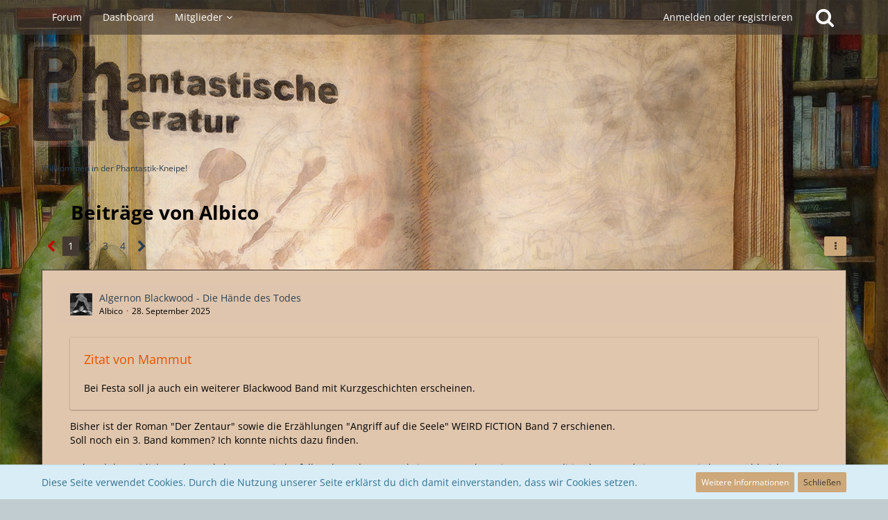

--- FILE ---
content_type: text/html; charset=UTF-8
request_url: https://phantastik-literatur.de/forum/index.php?user-post-list/450-albico/
body_size: 18279
content:



<!DOCTYPE html>
<html dir="ltr" lang="de">

<head>
	<meta charset="utf-8">
		
	<title>Beiträge von Albico - Willkommen in der Phantastik-Kneipe!</title>
	
	<meta name="viewport" content="width=device-width, initial-scale=1">
<meta name="format-detection" content="telephone=no">
<meta name="description" content="Forum rund um phanatastische Literatur und Phantastik in anderen Medien">
<meta property="og:site_name" content="Willkommen in der Phantastik-Kneipe!">
<meta property="og:image" content="https://phantastik-literatur.de/logotrans_fav.png">

<!-- Stylesheets -->
<link rel="stylesheet" type="text/css" href="https://phantastik-literatur.de/style/style-16.css?m=1752476587"><link rel="preload" href="https://phantastik-literatur.de/font/families/Open%20Sans/OpenSans%5Bwdth%2Cwght%5D.woff2?v=1752476549" as="font" crossorigin><link rel="preload" href="https://phantastik-literatur.de/font/fontawesome-webfont.woff2?v=4.7.0" as="font" crossorigin type="font/woff2">


<script>
	var SID_ARG_2ND	= '';
	var WCF_PATH = 'https://phantastik-literatur.de/';
	var WSC_API_URL = 'https://phantastik-literatur.de/forum/';
	
	var LANGUAGE_ID = 1;
	var LANGUAGE_USE_INFORMAL_VARIANT = true;
	var TIME_NOW = 1770025315;
	var LAST_UPDATE_TIME = 1752476551;
	var URL_LEGACY_MODE = false;
	var ENABLE_DEBUG_MODE = false;
	var ENABLE_PRODUCTION_DEBUG_MODE = true;
	var ENABLE_DEVELOPER_TOOLS = false;
	var WSC_API_VERSION = 2019;
	var PAGE_TITLE = 'Willkommen in der Phantastik-Kneipe!';
	
	var REACTION_TYPES = {"1":{"title":"Gef\u00e4llt mir","renderedIcon":"<img\n\tsrc=\"https:\/\/phantastik-literatur.de\/images\/reaction\/like.svg\"\n\talt=\"Gef\u00e4llt mir\"\n\tclass=\"reactionType\"\n\tdata-reaction-type-id=\"1\"\n>","iconPath":"https:\/\/phantastik-literatur.de\/images\/reaction\/like.svg","showOrder":1,"reactionTypeID":1,"isAssignable":1},"2":{"title":"Danke","renderedIcon":"<img\n\tsrc=\"https:\/\/phantastik-literatur.de\/images\/reaction\/thanks.svg\"\n\talt=\"Danke\"\n\tclass=\"reactionType\"\n\tdata-reaction-type-id=\"2\"\n>","iconPath":"https:\/\/phantastik-literatur.de\/images\/reaction\/thanks.svg","showOrder":2,"reactionTypeID":2,"isAssignable":1},"3":{"title":"Haha","renderedIcon":"<img\n\tsrc=\"https:\/\/phantastik-literatur.de\/images\/reaction\/haha.svg\"\n\talt=\"Haha\"\n\tclass=\"reactionType\"\n\tdata-reaction-type-id=\"3\"\n>","iconPath":"https:\/\/phantastik-literatur.de\/images\/reaction\/haha.svg","showOrder":3,"reactionTypeID":3,"isAssignable":1},"4":{"title":"Verwirrend","renderedIcon":"<img\n\tsrc=\"https:\/\/phantastik-literatur.de\/images\/reaction\/confused.svg\"\n\talt=\"Verwirrend\"\n\tclass=\"reactionType\"\n\tdata-reaction-type-id=\"4\"\n>","iconPath":"https:\/\/phantastik-literatur.de\/images\/reaction\/confused.svg","showOrder":4,"reactionTypeID":4,"isAssignable":1},"5":{"title":"Traurig","renderedIcon":"<img\n\tsrc=\"https:\/\/phantastik-literatur.de\/images\/reaction\/sad.svg\"\n\talt=\"Traurig\"\n\tclass=\"reactionType\"\n\tdata-reaction-type-id=\"5\"\n>","iconPath":"https:\/\/phantastik-literatur.de\/images\/reaction\/sad.svg","showOrder":5,"reactionTypeID":5,"isAssignable":1}};
	
	</script>

<script src="https://phantastik-literatur.de/js/WoltLabSuite.Core.min.js?v=1752476551"></script>
<script>
requirejs.config({
	baseUrl: 'https://phantastik-literatur.de/js',
	urlArgs: 't=1752476551'
		, paths: {
		'Bastelstu.be/core': 'Bastelstu.be/core/library.min',
	}
	
});

window.addEventListener('pageshow', function(event) {
	if (event.persisted) {
		window.location.reload();
	}
});

</script>
<script src="https://phantastik-literatur.de/js/WoltLabSuite.Forum.min.js?v=1752476551"></script>
<noscript>
	<style>
		.jsOnly {
			display: none !important;
		}
		
		.noJsOnly {
			display: block !important;
		}
	</style>
</noscript>

<script type="application/ld+json">
{
"@context": "http://schema.org",
"@type": "WebSite",
"url": "https:\/\/phantastik-literatur.de\/forum\/",
"potentialAction": {
"@type": "SearchAction",
"target": "https:\/\/phantastik-literatur.de\/index.php?search\/&q={search_term_string}",
"query-input": "required name=search_term_string"
}
}
</script>

<script>;(function () {
	var noop = function () { return false }

	if (!window.be) window.be = { }
	if (!window.be.bastelstu) window.be.bastelstu = { }
	if (!window.be.bastelstu.wcf) window.be.bastelstu.wcf = { }
	if (!window.be.bastelstu.wcf.push) {
		var legacy = { init: noop
		             , onConnect: noop
		             , onDisconnect: noop
		             , onMessage: noop
		             }
		window.be.bastelstu.wcf.push = legacy
	}
})();</script>
<!-- Icons -->
<link rel="apple-touch-icon" sizes="180x180" href="https://phantastik-literatur.de/images/style-16/apple-touch-icon.png">
<link rel="manifest" href="https://phantastik-literatur.de/images/style-16/manifest.json">
<link rel="shortcut icon" href="https://phantastik-literatur.de/images/style-16/favicon.ico">
<meta name="msapplication-config" content="https://phantastik-literatur.de/images/style-16/browserconfig.xml">
<meta name="theme-color" content="rgba(205, 168, 123, 0)">

<link rel="canonical" href="https://phantastik-literatur.de/forum/index.php?user-post-list/450-albico/">
		
						<link rel="next" href="https://phantastik-literatur.de/forum/index.php?user-post-list/450-albico/&amp;pageNo=2">
			</head>

<body id="tpl_wbb_userPostList"
	itemscope itemtype="http://schema.org/WebPage" itemid="https://phantastik-literatur.de/forum/index.php?user-post-list/450-albico/"	data-template="userPostList" data-application="wbb" data-page-id="56" data-page-identifier="com.woltlab.wbb.UserPostList"		class="">

<span id="top"></span>

<div id="pageContainer" class="pageContainer">
	
	
	<div id="pageHeaderContainer" class="pageHeaderContainer">
	<header id="pageHeader" class="pageHeader">
		<div id="pageHeaderPanel" class="pageHeaderPanel">
			<div class="layoutBoundary">
				<div class="box mainMenu" data-box-identifier="com.woltlab.wcf.MainMenu">
			
		
	<div class="boxContent">
		<nav aria-label="Hauptmenü">
	<ol class="boxMenu">
		
		
					<li class="active" data-identifier="com.woltlab.wbb.BoardList">
				<a href="https://phantastik-literatur.de/forum/" class="boxMenuLink" aria-current="page">
					<span class="boxMenuLinkTitle">Forum</span>
									</a>
				
				</li>				
									<li class="" data-identifier="com.woltlab.wcf.Dashboard">
				<a href="https://phantastik-literatur.de/index.php?dashboard/" class="boxMenuLink">
					<span class="boxMenuLinkTitle">Dashboard</span>
									</a>
				
				</li>				
									<li class=" boxMenuHasChildren" data-identifier="com.woltlab.wcf.MembersList">
				<a href="https://phantastik-literatur.de/index.php?members-list/" class="boxMenuLink">
					<span class="boxMenuLinkTitle">Mitglieder</span>
									</a>
				
				<ol class="boxMenuDepth1">				
									<li class="" data-identifier="com.woltlab.wcf.RecentActivityList">
				<a href="https://phantastik-literatur.de/index.php?recent-activity-list/" class="boxMenuLink">
					<span class="boxMenuLinkTitle">Letzte Aktivitäten</span>
									</a>
				
				</li>				
									<li class="" data-identifier="com.woltlab.wcf.UsersOnlineList">
				<a href="https://phantastik-literatur.de/index.php?users-online-list/" class="boxMenuLink">
					<span class="boxMenuLinkTitle">Benutzer online</span>
									</a>
				
				</li>				
									<li class="" data-identifier="com.woltlab.wcf.Team">
				<a href="https://phantastik-literatur.de/index.php?team/" class="boxMenuLink">
					<span class="boxMenuLinkTitle">Team</span>
									</a>
				
				</li>				
									<li class="" data-identifier="com.woltlab.wcf.UserSearch">
				<a href="https://phantastik-literatur.de/index.php?user-search/" class="boxMenuLink">
					<span class="boxMenuLinkTitle">Mitgliedersuche</span>
									</a>
				
				</li>				
									</ol></li>								
		
	</ol>
</nav>	</div>
</div>				
				<nav id="topMenu" class="userPanel">
			<a
			href="https://phantastik-literatur.de/index.php?login/&amp;url=https%3A%2F%2Fphantastik-literatur.de%2Fforum%2Findex.php%3Fuser-post-list%2F450-albico%2F"
			class="userPanelLoginLink jsTooltip"
			title="Anmelden oder registrieren"
			rel="nofollow"
		>
			<span class="icon icon32 fa-sign-in" aria-hidden="true"></span>
		</a>
		
	<ul class="userPanelItems">
								<li id="userLogin">
				<a
					class="loginLink"
					href="https://phantastik-literatur.de/index.php?login/&amp;url=https%3A%2F%2Fphantastik-literatur.de%2Fforum%2Findex.php%3Fuser-post-list%2F450-albico%2F"
					rel="nofollow"
				>Anmelden oder registrieren</a>
			</li>
				
								
							
		<!-- page search -->
		<li>
			<a href="https://phantastik-literatur.de/index.php?search/" id="userPanelSearchButton" class="jsTooltip" title="Suche"><span class="icon icon32 fa-search"></span> <span>Suche</span></a>
		</li>
	</ul>
</nav>
			</div>
		</div>
		
		<div id="pageHeaderFacade" class="pageHeaderFacade">
			<div class="layoutBoundary">
				<div id="pageHeaderLogo" class="pageHeaderLogo">
		
	<a href="https://phantastik-literatur.de/forum/" aria-label="Willkommen in der Phantastik-Kneipe!">
		<img src="https://phantastik-literatur.de/images/styleLogo-430fc6ef241597253e6641c779c3d8b6f056f443.png" alt="" class="pageHeaderLogoLarge" height="152" width="455" loading="eager">
		<img src="https://phantastik-literatur.de/images/styleLogo-mobile-12052577842fa4720f96cce72dcfd4e82e14efc3.png" alt="" class="pageHeaderLogoSmall" loading="eager">
		
		
	</a>
</div>
				
					

		
		
			
	
<a href="#" id="pageHeaderSearchMobile" class="pageHeaderSearchMobile" role="button" tabindex="0" aria-expanded="false" aria-label="Suche">
	<span class="icon icon32 fa-search" aria-hidden="true"></span>
</a>

<div id="pageHeaderSearch" class="pageHeaderSearch">
	<form method="post" action="https://phantastik-literatur.de/index.php?search/">
		<div id="pageHeaderSearchInputContainer" class="pageHeaderSearchInputContainer">
			<div class="pageHeaderSearchType dropdown">
				<a href="#" class="button dropdownToggle" id="pageHeaderSearchTypeSelect"><span class="pageHeaderSearchTypeLabel">Alles</span></a>
				<ul class="dropdownMenu">
					<li><a href="#" data-extended-link="https://phantastik-literatur.de/index.php?search/&amp;extended=1" data-object-type="everywhere">Alles</a></li>
					<li class="dropdownDivider"></li>
					
					
					
																													<li><a href="#" data-extended-link="https://phantastik-literatur.de/index.php?search/&amp;type=com.woltlab.wcf.page&amp;extended=1" data-object-type="com.woltlab.wcf.page">Seiten</a></li>
																																			<li><a href="#" data-extended-link="https://phantastik-literatur.de/index.php?search/&amp;type=com.woltlab.wbb.post&amp;extended=1" data-object-type="com.woltlab.wbb.post">Forum</a></li>
																
					<li class="dropdownDivider"></li>
					<li><a class="pageHeaderSearchExtendedLink" href="https://phantastik-literatur.de/index.php?search/&amp;extended=1">Erweiterte Suche</a></li>
				</ul>
			</div>
			
			<input type="search" name="q" id="pageHeaderSearchInput" class="pageHeaderSearchInput" placeholder="Suchbegriff eingeben" autocomplete="off" value="">
			
			<button class="pageHeaderSearchInputButton button" type="submit">
				<span class="icon icon16 fa-search pointer" title="Suche"></span>
			</button>
			
			<div id="pageHeaderSearchParameters"></div>
			
					</div>
	</form>
</div>

	</div>
		</div>
	</header>
	
	
</div>
	
		<div class="pageNavigation powerSettings">
		<div class="layoutBoundary">
				<nav class="breadcrumbs" aria-label="Verlaufsnavigation">
		<ol itemprop="breadcrumb" itemscope itemtype="http://schema.org/BreadcrumbList">
			<li title="Willkommen in der Phantastik-Kneipe!" itemprop="itemListElement" itemscope itemtype="http://schema.org/ListItem">
							<a href="https://phantastik-literatur.de/forum/" itemprop="item"><span itemprop="name">Willkommen in der Phantastik-Kneipe!</span></a>
															<meta itemprop="position" content="1">
																					</li>
		</ol>
	</nav>
		</div>
	</div>
	
	
	
	<div class="pageNavigation">
	<div class="layoutBoundary">
			<nav class="breadcrumbs" aria-label="Verlaufsnavigation">
		<ol itemprop="breadcrumb" itemscope itemtype="http://schema.org/BreadcrumbList">
			<li title="Willkommen in der Phantastik-Kneipe!" itemprop="itemListElement" itemscope itemtype="http://schema.org/ListItem">
							<a href="https://phantastik-literatur.de/forum/" itemprop="item"><span itemprop="name">Willkommen in der Phantastik-Kneipe!</span></a>
															<meta itemprop="position" content="1">
																					</li>
		</ol>
	</nav>
		
		
	</div>
</div>
	
	
	
	<section id="main" class="main" role="main">
		<div class="layoutBoundary">
			
			
			<div id="content" class="content">
								
																					
													<header class="contentHeader">
								<div class="contentHeaderTitle">
									<h1 class="contentTitle">Beiträge von Albico</h1>
																	</div>
								
								
							</header>
																			
				
				
				
				
				<div class="contentInteraction">
            		<div class="contentInteractionPagination paginationTop">
    			<nav class="pagination" data-link="https://phantastik-literatur.de/forum/index.php?user-post-list/450-albico/&amp;pageNo=%d" data-pages="4">
<ul>
<li class="skip disabled"><span class="icon icon24 fa-chevron-left"></span></li>
<li class="active"><span>1</span><span class="invisible">Seite 1 von 4</span></li>
<li><a href="https://phantastik-literatur.de/forum/index.php?user-post-list/450-albico/&amp;pageNo=2" title="Seite 2">2</a></li>
<li><a href="https://phantastik-literatur.de/forum/index.php?user-post-list/450-albico/&amp;pageNo=3" title="Seite 3">3</a></li>
<li><a href="https://phantastik-literatur.de/forum/index.php?user-post-list/450-albico/&amp;pageNo=4" title="Seite 4">4</a></li>
<li class="skip"><a href="https://phantastik-literatur.de/forum/index.php?user-post-list/450-albico/&amp;pageNo=2" title="Nächste Seite" class="icon icon24 fa-chevron-right jsTooltip" rel="next"></a></li>
</ul></nav>    		</div>
    	
                    <div class="contentInteractionButtonContainer">
                
                                    <div class="contentInteractionDropdown dropdown jsOnly">
                        <a href="#" class="button small dropdownToggle" aria-label="Mehr"><span class="icon icon16 fa-ellipsis-v"></span></a>

                        <ul class="contentInteractionDropdownItems dropdownMenu">
                            <li class="jsOnly">
		<a href="#" class="jsSidebarCollapseButton jsTooltip">
							Seitenleiste schließen
					</a>
	</li>
	
	</ul>
                    </div>
                            </div>
            </div>

	<div class="section">
		<ul class="messageList messageReducedList jsClipboardContainer" data-type="com.woltlab.wbb.post">
																				
				<li>
					<article class="wbbPost message messageReduced jsClipboardObject jsMessage"
					         data-object-id="39593" data-post-id="39593" data-can-edit="0" data-can-edit-inline="1"
					         data-is-closed="0" data-is-deleted="0" data-is-disabled="0"
					         data-can-close="" data-can-delete="" data-can-delete-completely="" data-can-enable="" data-can-restore=""
					>
						<div class="messageContent">
							<header class="messageHeader">
								<div class="box32 messageHeaderWrapper">
									<a href="https://phantastik-literatur.de/index.php?user/450-albico/" aria-hidden="true" tabindex="-1"><img src="https://phantastik-literatur.de/images/avatars/b4/438-b4942599d19e1af719e69c485000b0b37c9904bc.webp" width="32" height="32" alt="" class="userAvatarImage" loading="lazy"></a>									
									<div class="messageHeaderBox">
										<h2 class="messageTitle">
											<a href="https://phantastik-literatur.de/forum/index.php?thread/3236-algernon-blackwood-die-h%C3%A4nde-des-todes/&amp;postID=39593#post39593">Algernon Blackwood - Die Hände des Todes</a>
										</h2>
										
										<ul class="messageHeaderMetaData">
											<li><a href="https://phantastik-literatur.de/index.php?user/450-albico/" data-object-id="450" class="userLink username">Albico</a></li>
											<li><a href="https://phantastik-literatur.de/forum/index.php?thread/3236-algernon-blackwood-die-h%C3%A4nde-des-todes/&amp;postID=39593#post39593" class="permalink messagePublicationTime"><time datetime="2025-09-28T02:54:31+02:00" class="datetime" data-timestamp="1759020871" data-date="28. September 2025" data-time="02:54" data-offset="7200">28. September 2025</time></a></li>
											
											
										</ul>
										
										<ul class="messageStatus">
																																	
											
										</ul>
									</div>
								</div>
								
								<ul class="messageQuickOptions">
																		
																		
																		
									
								</ul>
								
								
							</header>
							
							<div class="messageBody">
								
								
								<div class="messageText">
									<blockquote class="quoteBox collapsibleBbcode jsCollapsibleBbcode" cite="https://phantastik-literatur.de/forum/index.php?thread/3236-algernon-blackwood-die-h%C3%A4nde-des-todes/&amp;postID=39487#post39487">
	<div class="quoteBoxIcon">
					<a href="https://phantastik-literatur.de/index.php?user/76-mammut/" class="userLink" data-object-id="76" aria-hidden="true"><img src="https://phantastik-literatur.de/images/avatars/63/588-63b205aea62a910c58fa65a80ad78e71a64944b0.webp" width="64" height="64" alt="" class="userAvatarImage" loading="lazy"></a>
			</div>
	
	<div class="quoteBoxTitle">
		<span class="quoteBoxTitle">
												<a href="https://phantastik-literatur.de/forum/index.php?thread/3236-algernon-blackwood-die-h%C3%A4nde-des-todes/&amp;postID=39487#post39487">Zitat von Mammut</a>
									</span>
	</div>
	
	<div class="quoteBoxContent">
		<p>Bei Festa soll ja auch ein weiterer Blackwood Band mit Kurzgeschichten erscheinen.</p>
	</div>
	
	</blockquote><p>Bisher ist der Roman "Der Zentaur" sowie die Erzählungen "Angriff auf die Seele" WEIRD FICTION Band 7 erschienen.</p><p>Soll noch ein 3. Band kommen? Ich konnte nichts dazu finden.</p><p><br></p><p>Anhand des zeitlichen Abstands kann man jedenfalls sehen, dass Festa kein Interesse hat, eine Gesamtedition herauszubringen. Da wird man wohl nicht um die Zwielicht TBs herumkommen.</p><p>Ich werde bei Gelegenheit also gleich alle bestellen.</p>								</div>
								
								
							</div>
							
							<footer class="messageFooter">
																
								
								
								<div class="messageFooterNotes">
																		
									
								</div>
								
								<div class="messageFooterGroup">
									<ul class="messageFooterButtons buttonList smallButtons jsMobileNavigation">
																													</ul>
								</div>
							</footer>
						</div>
					</article>
				</li>
																				
				<li>
					<article class="wbbPost message messageReduced jsClipboardObject jsMessage"
					         data-object-id="39396" data-post-id="39396" data-can-edit="0" data-can-edit-inline="1"
					         data-is-closed="0" data-is-deleted="0" data-is-disabled="0"
					         data-can-close="" data-can-delete="" data-can-delete-completely="" data-can-enable="" data-can-restore=""
					>
						<div class="messageContent">
							<header class="messageHeader">
								<div class="box32 messageHeaderWrapper">
									<a href="https://phantastik-literatur.de/index.php?user/450-albico/" aria-hidden="true" tabindex="-1"><img src="https://phantastik-literatur.de/images/avatars/b4/438-b4942599d19e1af719e69c485000b0b37c9904bc.webp" width="32" height="32" alt="" class="userAvatarImage" loading="lazy"></a>									
									<div class="messageHeaderBox">
										<h2 class="messageTitle">
											<a href="https://phantastik-literatur.de/forum/index.php?thread/3236-algernon-blackwood-die-h%C3%A4nde-des-todes/&amp;postID=39396#post39396">Algernon Blackwood - Die Hände des Todes</a>
										</h2>
										
										<ul class="messageHeaderMetaData">
											<li><a href="https://phantastik-literatur.de/index.php?user/450-albico/" data-object-id="450" class="userLink username">Albico</a></li>
											<li><a href="https://phantastik-literatur.de/forum/index.php?thread/3236-algernon-blackwood-die-h%C3%A4nde-des-todes/&amp;postID=39396#post39396" class="permalink messagePublicationTime"><time datetime="2025-09-17T02:29:11+02:00" class="datetime" data-timestamp="1758068951" data-date="17. September 2025" data-time="02:29" data-offset="7200">17. September 2025</time></a></li>
											
											
										</ul>
										
										<ul class="messageStatus">
																																	
											
										</ul>
									</div>
								</div>
								
								<ul class="messageQuickOptions">
																		
																		
																		
									
								</ul>
								
								
							</header>
							
							<div class="messageBody">
								
								
								<div class="messageText">
									<p>Hat jemand einen Band dieser Reihe? Mich würde interessieren wie sich diese Geschichten gegenüber den älteren Übersetzungen lesen. Auch Festa hat ja jetzt mit Neuübersetzungen von Blackwood angefangen. Und diesen Band habe ich auch noch nicht gekauft. Vielleicht kann jemand berichten ...</p>								</div>
								
								
							</div>
							
							<footer class="messageFooter">
																
								
								
								<div class="messageFooterNotes">
																		
									
								</div>
								
								<div class="messageFooterGroup">
									<ul class="messageFooterButtons buttonList smallButtons jsMobileNavigation">
																													</ul>
								</div>
							</footer>
						</div>
					</article>
				</li>
																				
				<li>
					<article class="wbbPost message messageReduced jsClipboardObject jsMessage"
					         data-object-id="38250" data-post-id="38250" data-can-edit="0" data-can-edit-inline="1"
					         data-is-closed="0" data-is-deleted="0" data-is-disabled="0"
					         data-can-close="" data-can-delete="" data-can-delete-completely="" data-can-enable="" data-can-restore=""
					>
						<div class="messageContent">
							<header class="messageHeader">
								<div class="box32 messageHeaderWrapper">
									<a href="https://phantastik-literatur.de/index.php?user/450-albico/" aria-hidden="true" tabindex="-1"><img src="https://phantastik-literatur.de/images/avatars/b4/438-b4942599d19e1af719e69c485000b0b37c9904bc.webp" width="32" height="32" alt="" class="userAvatarImage" loading="lazy"></a>									
									<div class="messageHeaderBox">
										<h2 class="messageTitle">
											<a href="https://phantastik-literatur.de/forum/index.php?thread/3089-anselma-heine-die-erscheinung-novelle/&amp;postID=38250#post38250">Anselma Heine – Die Erscheinung (Novelle)</a>
										</h2>
										
										<ul class="messageHeaderMetaData">
											<li><a href="https://phantastik-literatur.de/index.php?user/450-albico/" data-object-id="450" class="userLink username">Albico</a></li>
											<li><a href="https://phantastik-literatur.de/forum/index.php?thread/3089-anselma-heine-die-erscheinung-novelle/&amp;postID=38250#post38250" class="permalink messagePublicationTime"><time datetime="2025-05-21T22:46:54+02:00" class="datetime" data-timestamp="1747860414" data-date="21. Mai 2025" data-time="22:46" data-offset="7200">21. Mai 2025</time></a></li>
											
											
										</ul>
										
										<ul class="messageStatus">
																																	
											
										</ul>
									</div>
								</div>
								
								<ul class="messageQuickOptions">
																		
																		
																		
									
								</ul>
								
								
							</header>
							
							<div class="messageBody">
								
								
								<div class="messageText">
									<p>Haben die Neudrucke eine serifenlose Schrift?</p><p>(Wäre nur dann schlimm, wenn auch noch die Geschichte gekürzt wurde.)</p>								</div>
								
								
							</div>
							
							<footer class="messageFooter">
																
								
								
								<div class="messageFooterNotes">
																		
									
								</div>
								
								<div class="messageFooterGroup">
									<ul class="messageFooterButtons buttonList smallButtons jsMobileNavigation">
																													</ul>
								</div>
							</footer>
						</div>
					</article>
				</li>
																				
				<li>
					<article class="wbbPost message messageReduced jsClipboardObject jsMessage"
					         data-object-id="38249" data-post-id="38249" data-can-edit="0" data-can-edit-inline="1"
					         data-is-closed="0" data-is-deleted="0" data-is-disabled="0"
					         data-can-close="" data-can-delete="" data-can-delete-completely="" data-can-enable="" data-can-restore=""
					>
						<div class="messageContent">
							<header class="messageHeader">
								<div class="box32 messageHeaderWrapper">
									<a href="https://phantastik-literatur.de/index.php?user/450-albico/" aria-hidden="true" tabindex="-1"><img src="https://phantastik-literatur.de/images/avatars/b4/438-b4942599d19e1af719e69c485000b0b37c9904bc.webp" width="32" height="32" alt="" class="userAvatarImage" loading="lazy"></a>									
									<div class="messageHeaderBox">
										<h2 class="messageTitle">
											<a href="https://phantastik-literatur.de/forum/index.php?thread/2687-sehenswerte-kunstausstellungen/&amp;postID=38249#post38249">Sehenswerte Kunstausstellungen</a>
										</h2>
										
										<ul class="messageHeaderMetaData">
											<li><a href="https://phantastik-literatur.de/index.php?user/450-albico/" data-object-id="450" class="userLink username">Albico</a></li>
											<li><a href="https://phantastik-literatur.de/forum/index.php?thread/2687-sehenswerte-kunstausstellungen/&amp;postID=38249#post38249" class="permalink messagePublicationTime"><time datetime="2025-05-21T22:19:53+02:00" class="datetime" data-timestamp="1747858793" data-date="21. Mai 2025" data-time="22:19" data-offset="7200">21. Mai 2025</time></a></li>
											
											
										</ul>
										
										<ul class="messageStatus">
																																	
											
										</ul>
									</div>
								</div>
								
								<ul class="messageQuickOptions">
																		
																		
																		
									
								</ul>
								
								
							</header>
							
							<div class="messageBody">
								
								
								<div class="messageText">
									<blockquote class="quoteBox collapsibleBbcode jsCollapsibleBbcode collapsed" cite="https://phantastik-literatur.de/forum/index.php?thread/2687-sehenswerte-kunstausstellungen/&amp;postID=38203#post38203">
	<div class="quoteBoxIcon">
					<a href="https://phantastik-literatur.de/index.php?user/132-katla/" class="userLink" data-object-id="132" aria-hidden="true"><img src="https://phantastik-literatur.de/images/avatars/9a/153-9a3e5d8fdeed629d75fbe50dd8966a870dc788a0.webp" width="64" height="64" alt="" class="userAvatarImage" loading="lazy"></a>
			</div>
	
	<div class="quoteBoxTitle">
		<span class="quoteBoxTitle">
												<a href="https://phantastik-literatur.de/forum/index.php?thread/2687-sehenswerte-kunstausstellungen/&amp;postID=38203#post38203">Zitat von Katla</a>
									</span>
	</div>
	
	<div class="quoteBoxContent">
		
<p>Die Sammlung war aus einem einzigen Privatbesitz und es durfte nicht fotografiert werden, aber es war viel Phantastik-Relevantes dabei. Bei Interesse hier eine Reihe Künstler, die ich wirklich bemerkenswert fand:</p><p>Franz von Buyros</p><p>Hermann Bauer</p><p>Michael Finsstein</p><p>Willi Geiger</p><p>Hanns Basteiner</p><p>Georg Erler</p><p>Willz Habl</p><p>Erich Büttner</p>
	</div>
	
			<span class="toggleButton" data-title-collapse="Weniger anzeigen" data-title-expand="Alles anzeigen" role="button" tabindex="0">Alles anzeigen</span>
		
		</blockquote><p>Hast du dir noch mehr Namen notiert? Diese Grafiker sind sehr interessiert.</p><p>Und gab es einen Katalog oder Flyer zur Ausstellung?</p>								</div>
								
								
							</div>
							
							<footer class="messageFooter">
																
								
								
								<div class="messageFooterNotes">
																		
									
								</div>
								
								<div class="messageFooterGroup">
									<ul class="messageFooterButtons buttonList smallButtons jsMobileNavigation">
																													</ul>
								</div>
							</footer>
						</div>
					</article>
				</li>
																				
				<li>
					<article class="wbbPost message messageReduced jsClipboardObject jsMessage"
					         data-object-id="38086" data-post-id="38086" data-can-edit="0" data-can-edit-inline="1"
					         data-is-closed="0" data-is-deleted="0" data-is-disabled="0"
					         data-can-close="" data-can-delete="" data-can-delete-completely="" data-can-enable="" data-can-restore=""
					>
						<div class="messageContent">
							<header class="messageHeader">
								<div class="box32 messageHeaderWrapper">
									<a href="https://phantastik-literatur.de/index.php?user/450-albico/" aria-hidden="true" tabindex="-1"><img src="https://phantastik-literatur.de/images/avatars/b4/438-b4942599d19e1af719e69c485000b0b37c9904bc.webp" width="32" height="32" alt="" class="userAvatarImage" loading="lazy"></a>									
									<div class="messageHeaderBox">
										<h2 class="messageTitle">
											<a href="https://phantastik-literatur.de/forum/index.php?thread/2687-sehenswerte-kunstausstellungen/&amp;postID=38086#post38086">Sehenswerte Kunstausstellungen</a>
										</h2>
										
										<ul class="messageHeaderMetaData">
											<li><a href="https://phantastik-literatur.de/index.php?user/450-albico/" data-object-id="450" class="userLink username">Albico</a></li>
											<li><a href="https://phantastik-literatur.de/forum/index.php?thread/2687-sehenswerte-kunstausstellungen/&amp;postID=38086#post38086" class="permalink messagePublicationTime"><time datetime="2025-05-10T17:21:43+02:00" class="datetime" data-timestamp="1746890503" data-date="10. Mai 2025" data-time="17:21" data-offset="7200">10. Mai 2025</time></a></li>
											
											
										</ul>
										
										<ul class="messageStatus">
																																	
											
										</ul>
									</div>
								</div>
								
								<ul class="messageQuickOptions">
																		
																		
																		
									
								</ul>
								
								
							</header>
							
							<div class="messageBody">
								
								
								<div class="messageText">
									<blockquote class="quoteBox collapsibleBbcode jsCollapsibleBbcode" cite="https://phantastik-literatur.de/forum/index.php?thread/2687-sehenswerte-kunstausstellungen/&amp;postID=37604#post37604">
	<div class="quoteBoxIcon">
					<a href="https://phantastik-literatur.de/index.php?user/52-hospes/" class="userLink" data-object-id="52" aria-hidden="true"><img src="https://phantastik-literatur.de/images/avatars/05/41-058310853ecd117200c90be8e20a1deda15a8a76.webp" width="64" height="64" alt="" class="userAvatarImage" loading="lazy"></a>
			</div>
	
	<div class="quoteBoxTitle">
		<span class="quoteBoxTitle">
												<a href="https://phantastik-literatur.de/forum/index.php?thread/2687-sehenswerte-kunstausstellungen/&amp;postID=37604#post37604">Zitat von Hospes</a>
									</span>
	</div>
	
	<div class="quoteBoxContent">
		<p><span style="font-family:'Times New Roman', Times, serif;"></span><span style="font-family:Tahoma, Geneva, sans-serif;"><span style="font-size: 10pt;">Falls ein Ausstellungshinweis fehl am Platz erscheint, weil das Thema unpassend ist, würde ich mich sehr über eine kurze Rückmeldung freuen.</span></span><span style="font-family:Tahoma, Geneva, sans-serif;"><span style="font-size: 10pt;"></span></span></p>
	</div>
	
	</blockquote><p>Finde ich wirklich großartig, wie du das machst! Selbst mit Hilfe des Internets kommt man nicht zu diesen Ausstellungen. (Jedenfalls ist mir keine Seite bekannt, die auch kleinere Ausstellungen auflistet.) Da ist nichts fehl am Platz!</p><p><br></p><p>Du könntest alle Ausstellungen auch ganz einfach tabellenartig in deinem 1. Beitrag auflisten und daneben die Verlinkungen setzen. So sparst du dir echt viel Zeit und Mühe. Dann bräuchtest du nur diesen einen Beitrag stetig erweitern und kannst abgelaufene Ausstellungen mit dem Schreibtool einfach durchstreichen.</p>								</div>
								
								
							</div>
							
							<footer class="messageFooter">
																
								
								
								<div class="messageFooterNotes">
																		
									
								</div>
								
								<div class="messageFooterGroup">
									<ul class="messageFooterButtons buttonList smallButtons jsMobileNavigation">
																													</ul>
								</div>
							</footer>
						</div>
					</article>
				</li>
																				
				<li>
					<article class="wbbPost message messageReduced jsClipboardObject jsMessage"
					         data-object-id="38014" data-post-id="38014" data-can-edit="0" data-can-edit-inline="1"
					         data-is-closed="0" data-is-deleted="0" data-is-disabled="0"
					         data-can-close="" data-can-delete="" data-can-delete-completely="" data-can-enable="" data-can-restore=""
					>
						<div class="messageContent">
							<header class="messageHeader">
								<div class="box32 messageHeaderWrapper">
									<a href="https://phantastik-literatur.de/index.php?user/450-albico/" aria-hidden="true" tabindex="-1"><img src="https://phantastik-literatur.de/images/avatars/b4/438-b4942599d19e1af719e69c485000b0b37c9904bc.webp" width="32" height="32" alt="" class="userAvatarImage" loading="lazy"></a>									
									<div class="messageHeaderBox">
										<h2 class="messageTitle">
											<a href="https://phantastik-literatur.de/forum/index.php?thread/2393-the-last-voyage-of-the-demeter/&amp;postID=38014#post38014">The Last Voyage of the Demeter</a>
										</h2>
										
										<ul class="messageHeaderMetaData">
											<li><a href="https://phantastik-literatur.de/index.php?user/450-albico/" data-object-id="450" class="userLink username">Albico</a></li>
											<li><a href="https://phantastik-literatur.de/forum/index.php?thread/2393-the-last-voyage-of-the-demeter/&amp;postID=38014#post38014" class="permalink messagePublicationTime"><time datetime="2025-05-03T23:51:32+02:00" class="datetime" data-timestamp="1746309092" data-date="3. Mai 2025" data-time="23:51" data-offset="7200">3. Mai 2025</time></a></li>
											
											
										</ul>
										
										<ul class="messageStatus">
																																	
											
										</ul>
									</div>
								</div>
								
								<ul class="messageQuickOptions">
																		
																		
																		
									
								</ul>
								
								
							</header>
							
							<div class="messageBody">
								
								
								<div class="messageText">
									<blockquote class="quoteBox collapsibleBbcode jsCollapsibleBbcode" cite="https://phantastik-literatur.de/forum/index.php?thread/2393-the-last-voyage-of-the-demeter/&amp;postID=31229#post31229">
	<div class="quoteBoxIcon">
					<a href="https://phantastik-literatur.de/index.php?user/450-albico/" class="userLink" data-object-id="450" aria-hidden="true"><img src="https://phantastik-literatur.de/images/avatars/b4/438-b4942599d19e1af719e69c485000b0b37c9904bc.webp" width="64" height="64" alt="" class="userAvatarImage" loading="lazy"></a>
			</div>
	
	<div class="quoteBoxTitle">
		<span class="quoteBoxTitle">
												<a href="https://phantastik-literatur.de/forum/index.php?thread/2393-the-last-voyage-of-the-demeter/&amp;postID=31229#post31229">Zitat von Albico</a>
									</span>
	</div>
	
	<div class="quoteBoxContent">
		<p>Ich schaue den Film am Freitag und berichte dann in Form einer kurzen, spoilerfreien Kritik.</p>
	</div>
	
	</blockquote><p>Das habe ich ja ganz vergessen!</p><p>Also aus der Erinnerung ...</p><p>Der Film ist in allen Bereichen Mittelmaß, eher ein wenig schlechter. Große Enttäuschung: der Vampir war nur ein grauer CGI Klumpen auf der Kinoleinwand. Auch sonst hatte ich leider nie das Gefühl, dass ich mich gerade "an Bord" und damit in einer anderen Zeitepoche befinde. Alles leidet unter dem bekannten Problem der neuesten Filme, dass sämtliche Handlungspunkte dem Zuschauer noch einmal ausgiebig erklärt werden sollen. Für einen Regentag noch empfehlenswert. Schaut da aber lieber Nosferatu von Robert Eggers! Gesamtwertung: 5,5/10</p>								</div>
								
								
							</div>
							
							<footer class="messageFooter">
																
								
								
								<div class="messageFooterNotes">
																		
									
								</div>
								
								<div class="messageFooterGroup">
									<ul class="messageFooterButtons buttonList smallButtons jsMobileNavigation">
																													</ul>
								</div>
							</footer>
						</div>
					</article>
				</li>
																				
				<li>
					<article class="wbbPost message messageReduced jsClipboardObject jsMessage"
					         data-object-id="35544" data-post-id="35544" data-can-edit="0" data-can-edit-inline="1"
					         data-is-closed="0" data-is-deleted="0" data-is-disabled="0"
					         data-can-close="" data-can-delete="" data-can-delete-completely="" data-can-enable="" data-can-restore=""
					>
						<div class="messageContent">
							<header class="messageHeader">
								<div class="box32 messageHeaderWrapper">
									<a href="https://phantastik-literatur.de/index.php?user/450-albico/" aria-hidden="true" tabindex="-1"><img src="https://phantastik-literatur.de/images/avatars/b4/438-b4942599d19e1af719e69c485000b0b37c9904bc.webp" width="32" height="32" alt="" class="userAvatarImage" loading="lazy"></a>									
									<div class="messageHeaderBox">
										<h2 class="messageTitle">
											<a href="https://phantastik-literatur.de/forum/index.php?thread/2904-ein-neuer-privatdruck-bei-robert-n-bloch-christopher-blayre-das-gepardenm%C3%A4dchen/&amp;postID=35544#post35544">Ein neuer Privatdruck bei Robert N. Bloch: Christopher Blayre- Das Gepardenmädchen</a>
										</h2>
										
										<ul class="messageHeaderMetaData">
											<li><a href="https://phantastik-literatur.de/index.php?user/450-albico/" data-object-id="450" class="userLink username">Albico</a></li>
											<li><a href="https://phantastik-literatur.de/forum/index.php?thread/2904-ein-neuer-privatdruck-bei-robert-n-bloch-christopher-blayre-das-gepardenm%C3%A4dchen/&amp;postID=35544#post35544" class="permalink messagePublicationTime"><time datetime="2024-10-09T22:46:39+02:00" class="datetime" data-timestamp="1728506799" data-date="9. Oktober 2024" data-time="22:46" data-offset="7200">9. Oktober 2024</time></a></li>
											
											
										</ul>
										
										<ul class="messageStatus">
																																	
											
										</ul>
									</div>
								</div>
								
								<ul class="messageQuickOptions">
																		
																		
																		
									
								</ul>
								
								
							</header>
							
							<div class="messageBody">
								
								
								<div class="messageText">
									<p>Ich denke da gleich an Groschenromane, denn der Werbetext klingt wirklich sehr abenteuerlich, selbst für meinen Geschmack. Ich werde auch erstmal den vorigen Blayre-Band lesen, der bei mir noch unangetastet auf dem Regal liegt.</p><p>Gibt es schon Infos zum nächsten Buch-Projekt von Herrn Bloch?</p>								</div>
								
								
							</div>
							
							<footer class="messageFooter">
																
								
								
								<div class="messageFooterNotes">
																		
									
								</div>
								
								<div class="messageFooterGroup">
									<ul class="messageFooterButtons buttonList smallButtons jsMobileNavigation">
																													</ul>
								</div>
							</footer>
						</div>
					</article>
				</li>
																				
				<li>
					<article class="wbbPost message messageReduced jsClipboardObject jsMessage"
					         data-object-id="35543" data-post-id="35543" data-can-edit="0" data-can-edit-inline="1"
					         data-is-closed="0" data-is-deleted="0" data-is-disabled="0"
					         data-can-close="" data-can-delete="" data-can-delete-completely="" data-can-enable="" data-can-restore=""
					>
						<div class="messageContent">
							<header class="messageHeader">
								<div class="box32 messageHeaderWrapper">
									<a href="https://phantastik-literatur.de/index.php?user/450-albico/" aria-hidden="true" tabindex="-1"><img src="https://phantastik-literatur.de/images/avatars/b4/438-b4942599d19e1af719e69c485000b0b37c9904bc.webp" width="32" height="32" alt="" class="userAvatarImage" loading="lazy"></a>									
									<div class="messageHeaderBox">
										<h2 class="messageTitle">
											<a href="https://phantastik-literatur.de/forum/index.php?thread/2768-algernon-blackwood-angriff-auf-die-seele/&amp;postID=35543#post35543">Algernon Blackwood - Angriff auf die Seele</a>
										</h2>
										
										<ul class="messageHeaderMetaData">
											<li><a href="https://phantastik-literatur.de/index.php?user/450-albico/" data-object-id="450" class="userLink username">Albico</a></li>
											<li><a href="https://phantastik-literatur.de/forum/index.php?thread/2768-algernon-blackwood-angriff-auf-die-seele/&amp;postID=35543#post35543" class="permalink messagePublicationTime"><time datetime="2024-10-09T22:41:55+02:00" class="datetime" data-timestamp="1728506515" data-date="9. Oktober 2024" data-time="22:41" data-offset="7200">9. Oktober 2024</time></a></li>
											
											
										</ul>
										
										<ul class="messageStatus">
																																	
											
										</ul>
									</div>
								</div>
								
								<ul class="messageQuickOptions">
																		
																		
																		
									
								</ul>
								
								
							</header>
							
							<div class="messageBody">
								
								
								<div class="messageText">
									<p>Kann jemand schon eine kurze Review abgeben?</p>								</div>
								
								
							</div>
							
							<footer class="messageFooter">
																
								
								
								<div class="messageFooterNotes">
																		
									
								</div>
								
								<div class="messageFooterGroup">
									<ul class="messageFooterButtons buttonList smallButtons jsMobileNavigation">
																													</ul>
								</div>
							</footer>
						</div>
					</article>
				</li>
																				
				<li>
					<article class="wbbPost message messageReduced jsClipboardObject jsMessage"
					         data-object-id="35387" data-post-id="35387" data-can-edit="0" data-can-edit-inline="1"
					         data-is-closed="0" data-is-deleted="0" data-is-disabled="0"
					         data-can-close="" data-can-delete="" data-can-delete-completely="" data-can-enable="" data-can-restore=""
					>
						<div class="messageContent">
							<header class="messageHeader">
								<div class="box32 messageHeaderWrapper">
									<a href="https://phantastik-literatur.de/index.php?user/450-albico/" aria-hidden="true" tabindex="-1"><img src="https://phantastik-literatur.de/images/avatars/b4/438-b4942599d19e1af719e69c485000b0b37c9904bc.webp" width="32" height="32" alt="" class="userAvatarImage" loading="lazy"></a>									
									<div class="messageHeaderBox">
										<h2 class="messageTitle">
											<a href="https://phantastik-literatur.de/forum/index.php?thread/2687-sehenswerte-kunstausstellungen/&amp;postID=35387#post35387">Sehenswerte Kunstausstellungen</a>
										</h2>
										
										<ul class="messageHeaderMetaData">
											<li><a href="https://phantastik-literatur.de/index.php?user/450-albico/" data-object-id="450" class="userLink username">Albico</a></li>
											<li><a href="https://phantastik-literatur.de/forum/index.php?thread/2687-sehenswerte-kunstausstellungen/&amp;postID=35387#post35387" class="permalink messagePublicationTime"><time datetime="2024-09-27T23:01:54+02:00" class="datetime" data-timestamp="1727470914" data-date="27. September 2024" data-time="23:01" data-offset="7200">27. September 2024</time></a></li>
											
											
										</ul>
										
										<ul class="messageStatus">
																																	
											
										</ul>
									</div>
								</div>
								
								<ul class="messageQuickOptions">
																		
																		
																		
									
								</ul>
								
								
							</header>
							
							<div class="messageBody">
								
								
								<div class="messageText">
									<p>	<a href="https://phantastik-literatur.de/index.php?user/52-hospes/" class="userMention userLink" data-object-id="52">Hospes</a> Wo schaust du immer nach, um passende Ausstellungen für das Forum zu finden?</p>								</div>
								
								
							</div>
							
							<footer class="messageFooter">
																
								
								
								<div class="messageFooterNotes">
																		
									
								</div>
								
								<div class="messageFooterGroup">
									<ul class="messageFooterButtons buttonList smallButtons jsMobileNavigation">
																													</ul>
								</div>
							</footer>
						</div>
					</article>
				</li>
																				
				<li>
					<article class="wbbPost message messageReduced jsClipboardObject jsMessage"
					         data-object-id="34271" data-post-id="34271" data-can-edit="0" data-can-edit-inline="1"
					         data-is-closed="0" data-is-deleted="0" data-is-disabled="0"
					         data-can-close="" data-can-delete="" data-can-delete-completely="" data-can-enable="" data-can-restore=""
					>
						<div class="messageContent">
							<header class="messageHeader">
								<div class="box32 messageHeaderWrapper">
									<a href="https://phantastik-literatur.de/index.php?user/450-albico/" aria-hidden="true" tabindex="-1"><img src="https://phantastik-literatur.de/images/avatars/b4/438-b4942599d19e1af719e69c485000b0b37c9904bc.webp" width="32" height="32" alt="" class="userAvatarImage" loading="lazy"></a>									
									<div class="messageHeaderBox">
										<h2 class="messageTitle">
											<a href="https://phantastik-literatur.de/forum/index.php?thread/285-roald-dahl-s-buch-der-schauergeschichten/&amp;postID=34271#post34271">Roald Dahl’s Buch der Schauergeschichten</a>
										</h2>
										
										<ul class="messageHeaderMetaData">
											<li><a href="https://phantastik-literatur.de/index.php?user/450-albico/" data-object-id="450" class="userLink username">Albico</a></li>
											<li><a href="https://phantastik-literatur.de/forum/index.php?thread/285-roald-dahl-s-buch-der-schauergeschichten/&amp;postID=34271#post34271" class="permalink messagePublicationTime"><time datetime="2024-05-12T18:38:52+02:00" class="datetime" data-timestamp="1715531932" data-date="12. Mai 2024" data-time="18:38" data-offset="7200">12. Mai 2024</time></a></li>
											
											
										</ul>
										
										<ul class="messageStatus">
																																	
											
										</ul>
									</div>
								</div>
								
								<ul class="messageQuickOptions">
																		
																		
																		
									
								</ul>
								
								
							</header>
							
							<div class="messageBody">
								
								
								<div class="messageText">
									<p>	<a href="https://phantastik-literatur.de/index.php?user/135-openupandbleed/" class="userMention userLink" data-object-id="135">openupandbleed</a> Danke!</p><p>R. H. scheint schon fast vergessen, wenn man diese Jahreszahlen betrachtet.</p><p>Das wäre doch mal ein tolles Projekt für den FESTA Verlag, alle zusammen in einen Band unterzubringen. <img src="https://phantastik-literatur.de/images/smilies/smiley6@2x.gif" alt=":D" title="biggrin" class="smiley" height="32" width="17" loading="eager"></p>								</div>
								
								
							</div>
							
							<footer class="messageFooter">
																
								
								
								<div class="messageFooterNotes">
																		
									
								</div>
								
								<div class="messageFooterGroup">
									<ul class="messageFooterButtons buttonList smallButtons jsMobileNavigation">
																													</ul>
								</div>
							</footer>
						</div>
					</article>
				</li>
																				
				<li>
					<article class="wbbPost message messageReduced jsClipboardObject jsMessage"
					         data-object-id="34267" data-post-id="34267" data-can-edit="0" data-can-edit-inline="1"
					         data-is-closed="0" data-is-deleted="0" data-is-disabled="0"
					         data-can-close="" data-can-delete="" data-can-delete-completely="" data-can-enable="" data-can-restore=""
					>
						<div class="messageContent">
							<header class="messageHeader">
								<div class="box32 messageHeaderWrapper">
									<a href="https://phantastik-literatur.de/index.php?user/450-albico/" aria-hidden="true" tabindex="-1"><img src="https://phantastik-literatur.de/images/avatars/b4/438-b4942599d19e1af719e69c485000b0b37c9904bc.webp" width="32" height="32" alt="" class="userAvatarImage" loading="lazy"></a>									
									<div class="messageHeaderBox">
										<h2 class="messageTitle">
											<a href="https://phantastik-literatur.de/forum/index.php?thread/285-roald-dahl-s-buch-der-schauergeschichten/&amp;postID=34267#post34267">Roald Dahl’s Buch der Schauergeschichten</a>
										</h2>
										
										<ul class="messageHeaderMetaData">
											<li><a href="https://phantastik-literatur.de/index.php?user/450-albico/" data-object-id="450" class="userLink username">Albico</a></li>
											<li><a href="https://phantastik-literatur.de/forum/index.php?thread/285-roald-dahl-s-buch-der-schauergeschichten/&amp;postID=34267#post34267" class="permalink messagePublicationTime"><time datetime="2024-05-12T15:09:12+02:00" class="datetime" data-timestamp="1715519352" data-date="12. Mai 2024" data-time="15:09" data-offset="7200">12. Mai 2024</time></a></li>
											
											
										</ul>
										
										<ul class="messageStatus">
																																	
											
										</ul>
									</div>
								</div>
								
								<ul class="messageQuickOptions">
																		
																		
																		
									
								</ul>
								
								
							</header>
							
							<div class="messageBody">
								
								
								<div class="messageText">
									<p>Der Suhrkamp Band ist jetzt auf meiner Einkaufsliste!.  <img src="https://phantastik-literatur.de/images/smilies/smiley6@2x.gif" alt=":D" title="biggrin" class="smiley" height="32" width="17" loading="eager"></p><p><br></p><p><br></p><blockquote class="quoteBox collapsibleBbcode jsCollapsibleBbcode" cite="https://phantastik-literatur.de/forum/index.php?thread/285-roald-dahl-s-buch-der-schauergeschichten/&amp;postID=34236#post34236">
	<div class="quoteBoxIcon">
					<a href="https://phantastik-literatur.de/index.php?user/81-arkham-insider-axel/" class="userLink" data-object-id="81" aria-hidden="true"><img src="https://phantastik-literatur.de/images/avatars/29/68-293fd69ad5628cfc9f647b81dd754066c5823a3c.webp" width="64" height="64" alt="" class="userAvatarImage" loading="lazy"></a>
			</div>
	
	<div class="quoteBoxTitle">
		<span class="quoteBoxTitle">
												<a href="https://phantastik-literatur.de/forum/index.php?thread/285-roald-dahl-s-buch-der-schauergeschichten/&amp;postID=34236#post34236">Zitat von Arkham Insider Axel</a>
									</span>
	</div>
	
	<div class="quoteBoxContent">
		<p>Und dass es <strong>3 Benson-Brüder</strong> gab, die Gespenstergeschichten verfassten, ist dir bekannt? Siehe dazu auch das Lexikon oder dieses Buch:</p><div class="threadEmbeddedEntry embeddedContent" aria-labelledby="a911274a_threadTitle1452" role="article">
	<div class="embeddedContentLink">
		<div class="embeddedContentCategory">Thema</div>
		
		<div class="embeddedContentTitle" id="a911274a_threadTitle1452">Privatdruck von Robert N. Bloch: Die klassische englische Geistergeschichte</div>
		
		<div class="embeddedContentDescription">
			<b><span style="color:rgb(255,102,0);"><span style="font-size: 22pt;"><span style="font-family:Tahoma, Geneva, sans-serif;"></span></span></span><span style="color:#000000;"><span style="font-size: 22pt;"><span style="font-family:Tahoma, Geneva, sans-serif;"></span></span><span style="font-size: 18pt;"><span style="font-family:Tahoma, Geneva, sans-serif;">Die klassische englische Geistergeschichte</span></span><span style="font-size: 22pt;"><span style="font-family:Tahoma, Geneva, sans-serif;"></span></span></span></b><span style="color:#000000;"><span style="font-family:Tahoma, Geneva, sans-serif;"></span></span><br><span style="color:#000000;"><span style="font-family:Tahoma, Geneva, sans-serif;"><br></span></span><span style="color:#000000;"><span style="font-family:Tahoma, Geneva, sans-serif;"></span></span><br><span style="color:#000000;"><b><span style="font-size: 16pt;"><span style="font-family:Tahoma, Geneva, sans-serif;"></span></span><span style="font-size: 14pt;"><span style="font-family:Tahoma, Geneva, sans-serif;">M. R. James und seine Nachfolger<br></span></span></b></span><br><span style="color:#000000;"><b><span style="font-size: 14pt;"><span style="font-family:Tahoma, Geneva, sans-serif;"></span></span><span style="font-size: 16pt;"><span style="font-family:Tahoma, Geneva, sans-serif;"><br></span></span></b></span><br><span style="color:#000000;"><b><span style="font-size: 12pt;">Die  englische Geistergeschichte, schon im 19. Jahrhundert von Autoren wie  Charles Dickens und Edward Bulwer-Lytton etabliert, erreichte im 20.  Jahrhundert ihre Blüte und Vollendung in den Erzählungen von M. R.  James. Die erste und berühmteste Sammlung erschien 1904 als &quot;Ghost  Stories of an Antiquary&quot;. Seitdem haben diverse Schriftsteller diese  Tradition fortgeführt, neben den Briten auch Amerikaner und Deutsche.</span></b></span>…		</div>

		<a href="https://phantastik-literatur.de/forum/index.php?thread/1452-privatdruck-von-robert-n-bloch-die-klassische-englische-geistergeschichte/" class="embeddedContentLinkShadow"></a>
	</div>
	
	<div class="embeddedContentMeta">
		<a href="https://phantastik-literatur.de/index.php?user/52-hospes/" class="embeddedContentMetaImage" aria-hidden="true" tabindex="-1"><img src="https://phantastik-literatur.de/images/avatars/05/41-058310853ecd117200c90be8e20a1deda15a8a76.webp" width="32" height="32" alt="" class="userAvatarImage" loading="lazy"></a>		
		<div class="embeddedContentMetaContent">
			<div class="embeddedContentMetaAuthor">
				<a href="https://phantastik-literatur.de/index.php?user/52-hospes/" data-object-id="52" class="userLink username">Hospes</a>			</div>
			
			<div class="embeddedContentMetaTime">
				<time datetime="2021-05-08T13:56:06+02:00" class="datetime" data-timestamp="1620474966" data-date="8. Mai 2021" data-time="13:56" data-offset="7200">8. Mai 2021</time>			</div>
		</div>
	</div>
</div>
	</div>
	
	</blockquote><p>Interessant. Ist von seinen Brüdern auch etwas in Richtung Phantastik auf Deutsch erschienen?</p>								</div>
								
								
							</div>
							
							<footer class="messageFooter">
																
								
								
								<div class="messageFooterNotes">
																		
									
								</div>
								
								<div class="messageFooterGroup">
									<ul class="messageFooterButtons buttonList smallButtons jsMobileNavigation">
																													</ul>
								</div>
							</footer>
						</div>
					</article>
				</li>
																				
				<li>
					<article class="wbbPost message messageReduced jsClipboardObject jsMessage"
					         data-object-id="34249" data-post-id="34249" data-can-edit="0" data-can-edit-inline="1"
					         data-is-closed="0" data-is-deleted="0" data-is-disabled="0"
					         data-can-close="" data-can-delete="" data-can-delete-completely="" data-can-enable="" data-can-restore=""
					>
						<div class="messageContent">
							<header class="messageHeader">
								<div class="box32 messageHeaderWrapper">
									<a href="https://phantastik-literatur.de/index.php?user/450-albico/" aria-hidden="true" tabindex="-1"><img src="https://phantastik-literatur.de/images/avatars/b4/438-b4942599d19e1af719e69c485000b0b37c9904bc.webp" width="32" height="32" alt="" class="userAvatarImage" loading="lazy"></a>									
									<div class="messageHeaderBox">
										<h2 class="messageTitle">
											<a href="https://phantastik-literatur.de/forum/index.php?thread/1231-wie-liest-man-eigentlich-comics/&amp;postID=34249#post34249">wie liest man eigentlich Comics?</a>
										</h2>
										
										<ul class="messageHeaderMetaData">
											<li><a href="https://phantastik-literatur.de/index.php?user/450-albico/" data-object-id="450" class="userLink username">Albico</a></li>
											<li><a href="https://phantastik-literatur.de/forum/index.php?thread/1231-wie-liest-man-eigentlich-comics/&amp;postID=34249#post34249" class="permalink messagePublicationTime"><time datetime="2024-05-09T15:13:49+02:00" class="datetime" data-timestamp="1715260429" data-date="9. Mai 2024" data-time="15:13" data-offset="7200">9. Mai 2024</time></a></li>
											
											
										</ul>
										
										<ul class="messageStatus">
																																	
											
										</ul>
									</div>
								</div>
								
								<ul class="messageQuickOptions">
																		
																		
																		
									
								</ul>
								
								
							</header>
							
							<div class="messageBody">
								
								
								<div class="messageText">
									<blockquote class="quoteBox collapsibleBbcode jsCollapsibleBbcode" cite="https://phantastik-literatur.de/forum/index.php?thread/1231-wie-liest-man-eigentlich-comics/&amp;postID=16520#post16520">
	<div class="quoteBoxIcon">
					<a href="https://phantastik-literatur.de/index.php?user/79-creepy-creatures-reviews/" class="userLink" data-object-id="79" aria-hidden="true"><img src="https://phantastik-literatur.de/images/avatars/75/236-759633d07310915102d6ff618782c663f8bbe880.webp" width="64" height="64" alt="" class="userAvatarImage" loading="lazy"></a>
			</div>
	
	<div class="quoteBoxTitle">
		<span class="quoteBoxTitle">
												<a href="https://phantastik-literatur.de/forum/index.php?thread/1231-wie-liest-man-eigentlich-comics/&amp;postID=16520#post16520">Zitat von creepy creatures reviews</a>
									</span>
	</div>
	
	<div class="quoteBoxContent">
		<p>Hallo zusammen,<br>um den Horizonz zu erweitern habe ich <br>Ich merke nun, dass ich eventuell diese Comics nicht richtig lese. Daher meine Frage(n):</p><p><br></p><p><img src="https://phantastik-literatur.de/images/smilies/emojione/2753.png" alt=":?:" title="question" class="smiley" height="23" width="23" loading="eager"> wie geht man als Neuling an Comics ran? Wie liest man sie, auf was gilt es zu achten, gibt es bei der Reihenfolge ein "richtig" oder "falsch" (also: erst den Text lesen und dann das Bild dazu oder umgekehrt?), was zeichnet ein gutes Comic aus, was markiert ein schlechtes?<img src="https://phantastik-literatur.de/images/smilies/emojione/2753.png" alt=":?:" title="question" class="smiley" height="23" width="23" loading="eager"></p>
	</div>
	
	</blockquote>
<p>Ich bin mal wieder über Google hier gelandet, sogar etwas zum Thema Comic hier zu finden! Mich hat nämlich genau die selbe Frage interessiert und habe kaum etwas im Netz gefunden. Wahrscheinlich können nur Fachbücher diese Frage abschließend klären. Empfehlung an dieser Stelle für Einsteiger:</p><p>Comics richtig lesen - Scott McCloud</p><p><br></p><p>Ich lese schon seit Jahren Comics und Graphic Novels und beginne so:</p><p>Zuerst schaue mir das Panel kurz an, um einen Überblick zu bekommen. Dann lese ich die Sprechblasen in der richtigen Reihenfolge. Zum Schluss schaue ich mir das Panel nochmal an, um den Text und das Dargestellte wirken zu lassen und verweile, je nach Belieben.</p><p><br></p><p>Die Handlung bzw. der Zeichner entscheidet, wie schnell o. langsam du diese Szenen liest, dadurch entsteht dann der Lesefluss/Sog und die eigentliche Atmosphäre. Ich versuche dabei möglichst meinen Blick bei diesem Panel zu lassen, um mich nicht selbst zu spoilern. Die Gefahr ist beim Comic leider da, dass die Augen die komplette Szene o. Seite erfassen beim Umblättern. Der erste Blick ist bei mir daher fokussiert.</p><p><br></p><p>Es ist ein anspruchsvolles Medium, das für mich Film und Buch in einer besonderen Art und Weise mixt - und doch entsteht durch den Stil jedes Zeichners etwas völlig anderes und Einzigartiges.</p>								</div>
								
								
							</div>
							
							<footer class="messageFooter">
																
								
								
								<div class="messageFooterNotes">
																		
									
								</div>
								
								<div class="messageFooterGroup">
									<ul class="messageFooterButtons buttonList smallButtons jsMobileNavigation">
																													</ul>
								</div>
							</footer>
						</div>
					</article>
				</li>
																				
				<li>
					<article class="wbbPost message messageReduced jsClipboardObject jsMessage"
					         data-object-id="34232" data-post-id="34232" data-can-edit="0" data-can-edit-inline="1"
					         data-is-closed="0" data-is-deleted="0" data-is-disabled="0"
					         data-can-close="" data-can-delete="" data-can-delete-completely="" data-can-enable="" data-can-restore=""
					>
						<div class="messageContent">
							<header class="messageHeader">
								<div class="box32 messageHeaderWrapper">
									<a href="https://phantastik-literatur.de/index.php?user/450-albico/" aria-hidden="true" tabindex="-1"><img src="https://phantastik-literatur.de/images/avatars/b4/438-b4942599d19e1af719e69c485000b0b37c9904bc.webp" width="32" height="32" alt="" class="userAvatarImage" loading="lazy"></a>									
									<div class="messageHeaderBox">
										<h2 class="messageTitle">
											<a href="https://phantastik-literatur.de/forum/index.php?thread/2261-wandler-weird-anthologie/&amp;postID=34232#post34232">Wandler Weird Anthologie</a>
										</h2>
										
										<ul class="messageHeaderMetaData">
											<li><a href="https://phantastik-literatur.de/index.php?user/450-albico/" data-object-id="450" class="userLink username">Albico</a></li>
											<li><a href="https://phantastik-literatur.de/forum/index.php?thread/2261-wandler-weird-anthologie/&amp;postID=34232#post34232" class="permalink messagePublicationTime"><time datetime="2024-05-08T21:25:13+02:00" class="datetime" data-timestamp="1715196313" data-date="8. Mai 2024" data-time="21:25" data-offset="7200">8. Mai 2024</time></a></li>
											
											
										</ul>
										
										<ul class="messageStatus">
																																	
											
										</ul>
									</div>
								</div>
								
								<ul class="messageQuickOptions">
																		
																		
																		
									
								</ul>
								
								
							</header>
							
							<div class="messageBody">
								
								
								<div class="messageText">
									<blockquote class="quoteBox collapsibleBbcode jsCollapsibleBbcode" cite="https://phantastik-literatur.de/forum/index.php?thread/2261-wandler-weird-anthologie/&amp;postID=34231#post34231">
	<div class="quoteBoxIcon">
					<a href="https://phantastik-literatur.de/index.php?user/469-blackstarsrising/" class="userLink" data-object-id="469" aria-hidden="true"><img src="https://phantastik-literatur.de/images/avatars/0f/448-0f9598a1874c80d77aea0f1c727b79cabd47e449.webp" width="64" height="64" alt="" class="userAvatarImage" loading="lazy"></a>
			</div>
	
	<div class="quoteBoxTitle">
		<span class="quoteBoxTitle">
												<a href="https://phantastik-literatur.de/forum/index.php?thread/2261-wandler-weird-anthologie/&amp;postID=34231#post34231">Zitat von Blackstarsrising</a>
									</span>
	</div>
	
	<div class="quoteBoxContent">
		<p>Meiner Meinung nach, eine der besten Genre-Anthologien die es auf deutsch gibt.</p><p>Würde 10/10 geben, ziehe aber aus subjektiven Gründen einen Punkt ab, da die Glaaki Novelle viel Platz einnimmt und ich diese (ebenfalls aus dem Hause Wandler) bereits besitze. Aber inhaltlich, auch von der Abwechslung her, über jeden Zweifel erhaben.</p><p><br></p><p>Eigentlich schade, dass es kein hardcover geworden ist. Wandler kleckert da ja nicht und hat eine hervorragende Qualität.</p>
	</div>
	
	</blockquote><p>Erstaunlich! Sind ja doch recht viele neue &amp; unbekannte Autoren dabei.</p><p>Ich danke dir. Dann muss ich wohl demnächst zugreifen. <img src="https://phantastik-literatur.de/images/smilies/smiley6@2x.gif" alt=":D" title="biggrin" class="smiley" height="32" width="17" loading="eager"></p>								</div>
								
								
							</div>
							
							<footer class="messageFooter">
																
								
								
								<div class="messageFooterNotes">
																		
									
								</div>
								
								<div class="messageFooterGroup">
									<ul class="messageFooterButtons buttonList smallButtons jsMobileNavigation">
																													</ul>
								</div>
							</footer>
						</div>
					</article>
				</li>
																				
				<li>
					<article class="wbbPost message messageReduced jsClipboardObject jsMessage"
					         data-object-id="34230" data-post-id="34230" data-can-edit="0" data-can-edit-inline="1"
					         data-is-closed="0" data-is-deleted="0" data-is-disabled="0"
					         data-can-close="" data-can-delete="" data-can-delete-completely="" data-can-enable="" data-can-restore=""
					>
						<div class="messageContent">
							<header class="messageHeader">
								<div class="box32 messageHeaderWrapper">
									<a href="https://phantastik-literatur.de/index.php?user/450-albico/" aria-hidden="true" tabindex="-1"><img src="https://phantastik-literatur.de/images/avatars/b4/438-b4942599d19e1af719e69c485000b0b37c9904bc.webp" width="32" height="32" alt="" class="userAvatarImage" loading="lazy"></a>									
									<div class="messageHeaderBox">
										<h2 class="messageTitle">
											<a href="https://phantastik-literatur.de/forum/index.php?thread/285-roald-dahl-s-buch-der-schauergeschichten/&amp;postID=34230#post34230">Roald Dahl’s Buch der Schauergeschichten</a>
										</h2>
										
										<ul class="messageHeaderMetaData">
											<li><a href="https://phantastik-literatur.de/index.php?user/450-albico/" data-object-id="450" class="userLink username">Albico</a></li>
											<li><a href="https://phantastik-literatur.de/forum/index.php?thread/285-roald-dahl-s-buch-der-schauergeschichten/&amp;postID=34230#post34230" class="permalink messagePublicationTime"><time datetime="2024-05-08T20:58:41+02:00" class="datetime" data-timestamp="1715194721" data-date="8. Mai 2024" data-time="20:58" data-offset="7200">8. Mai 2024</time></a></li>
											
											
										</ul>
										
										<ul class="messageStatus">
																																	
											
										</ul>
									</div>
								</div>
								
								<ul class="messageQuickOptions">
																		
																		
																		
									
								</ul>
								
								
							</header>
							
							<div class="messageBody">
								
								
								<div class="messageText">
									<blockquote class="quoteBox collapsibleBbcode jsCollapsibleBbcode" cite="https://phantastik-literatur.de/forum/index.php?thread/285-roald-dahl-s-buch-der-schauergeschichten/&amp;postID=3105#post3105">
	<div class="quoteBoxIcon">
					<a href="https://phantastik-literatur.de/index.php?user/125-cheddar-goblin/" class="userLink" data-object-id="125" aria-hidden="true"><img src="https://phantastik-literatur.de/images/avatars/ba/290-ba316f84f8692827ac0aa4758c9948000eeb93e5.webp" width="64" height="64" alt="" class="userAvatarImage" loading="lazy"></a>
			</div>
	
	<div class="quoteBoxTitle">
		<span class="quoteBoxTitle">
												<a href="https://phantastik-literatur.de/forum/index.php?thread/285-roald-dahl-s-buch-der-schauergeschichten/&amp;postID=3105#post3105">Zitat von Cheddar Goblin</a>
									</span>
	</div>
	
	<div class="quoteBoxContent">
		<p>Stimmt natürlich, aber wahrscheinlich waren diese tatsächlich damals einfach schon zu präsent im Anthologie-Bereich. Mit Aickman, Benson und Le Fanu (u.a.) sind ja dennoch ein paar namhafte Autoren versammelt.</p><p>Hab mir das Buch (dank dir) jedenfalls gleich mal bestellt und bin gespannt.</p>
	</div>
	
	</blockquote><p>Ich suche gerade eine halbwegs vollständige Sammlung von dt. Benson-Geschichten.</p><p>Ist die Suhrkamp Ausgabe "Der Mann, der zu weit ging", die letzte gute Veröffentlichung?</p>								</div>
								
								
							</div>
							
							<footer class="messageFooter">
																
								
								
								<div class="messageFooterNotes">
																		
									
								</div>
								
								<div class="messageFooterGroup">
									<ul class="messageFooterButtons buttonList smallButtons jsMobileNavigation">
																													</ul>
								</div>
							</footer>
						</div>
					</article>
				</li>
																				
				<li>
					<article class="wbbPost message messageReduced jsClipboardObject jsMessage"
					         data-object-id="34229" data-post-id="34229" data-can-edit="0" data-can-edit-inline="1"
					         data-is-closed="0" data-is-deleted="0" data-is-disabled="0"
					         data-can-close="" data-can-delete="" data-can-delete-completely="" data-can-enable="" data-can-restore=""
					>
						<div class="messageContent">
							<header class="messageHeader">
								<div class="box32 messageHeaderWrapper">
									<a href="https://phantastik-literatur.de/index.php?user/450-albico/" aria-hidden="true" tabindex="-1"><img src="https://phantastik-literatur.de/images/avatars/b4/438-b4942599d19e1af719e69c485000b0b37c9904bc.webp" width="32" height="32" alt="" class="userAvatarImage" loading="lazy"></a>									
									<div class="messageHeaderBox">
										<h2 class="messageTitle">
											<a href="https://phantastik-literatur.de/forum/index.php?thread/2261-wandler-weird-anthologie/&amp;postID=34229#post34229">Wandler Weird Anthologie</a>
										</h2>
										
										<ul class="messageHeaderMetaData">
											<li><a href="https://phantastik-literatur.de/index.php?user/450-albico/" data-object-id="450" class="userLink username">Albico</a></li>
											<li><a href="https://phantastik-literatur.de/forum/index.php?thread/2261-wandler-weird-anthologie/&amp;postID=34229#post34229" class="permalink messagePublicationTime"><time datetime="2024-05-08T20:22:43+02:00" class="datetime" data-timestamp="1715192563" data-date="8. Mai 2024" data-time="20:22" data-offset="7200">8. Mai 2024</time></a></li>
											
											
										</ul>
										
										<ul class="messageStatus">
																																	
											
										</ul>
									</div>
								</div>
								
								<ul class="messageQuickOptions">
																		
																		
																		
									
								</ul>
								
								
							</header>
							
							<div class="messageBody">
								
								
								<div class="messageText">
									<p>Kann jemand ein Fazit zu dieser Anthologie geben,</p><p>vielleicht in Form einer Punktzahl 1-10 (gerne auch Komma-Wertung: x,5) ?</p>								</div>
								
								
							</div>
							
							<footer class="messageFooter">
																
								
								
								<div class="messageFooterNotes">
																		
									
								</div>
								
								<div class="messageFooterGroup">
									<ul class="messageFooterButtons buttonList smallButtons jsMobileNavigation">
																													</ul>
								</div>
							</footer>
						</div>
					</article>
				</li>
					</ul>
	</div>
	
	
<footer class="contentFooter">
			<div class="paginationBottom">
			<nav class="pagination" data-link="https://phantastik-literatur.de/forum/index.php?user-post-list/450-albico/&amp;pageNo=%d" data-pages="4">
<ul>
<li class="skip disabled"><span class="icon icon24 fa-chevron-left"></span></li>
<li class="active"><span>1</span><span class="invisible">Seite 1 von 4</span></li>
<li><a href="https://phantastik-literatur.de/forum/index.php?user-post-list/450-albico/&amp;pageNo=2" title="Seite 2">2</a></li>
<li><a href="https://phantastik-literatur.de/forum/index.php?user-post-list/450-albico/&amp;pageNo=3" title="Seite 3">3</a></li>
<li><a href="https://phantastik-literatur.de/forum/index.php?user-post-list/450-albico/&amp;pageNo=4" title="Seite 4">4</a></li>
<li class="skip"><a href="https://phantastik-literatur.de/forum/index.php?user-post-list/450-albico/&amp;pageNo=2" title="Nächste Seite" class="icon icon24 fa-chevron-right jsTooltip" rel="next"></a></li>
</ul></nav>
		</div>
	
	
	
</footer>

				
				
				
				
							</div>
				
							
					</div>
	</section>
	
	
	
	
	
	<footer id="pageFooter" class="pageFooter">
		
						
			<div class="boxesFooter">
			<div class="layoutBoundary clearfix">
									<span class="styleChanger jsOnly">
						<a href="#" class="jsButtonStyleChanger">Stil ändern</a>
					</span>
													<div class="boxContainer">
						<div class="box" data-box-identifier="com.woltlab.wcf.FooterMenu">
			
		
	<div class="boxContent">
		<nav aria-label="Footer-Menü">
	<ol class="boxMenu">
		
		
					<li class="" data-identifier="com.woltlab.wcf.generic24">
				<a href="https://phantastik-literatur.de/index.php?dashboard/" class="boxMenuLink">
					<span class="boxMenuLinkTitle">Dashboard</span>
									</a>
				
				</li>				
									<li class="" data-identifier="com.woltlab.wcf.PrivacyPolicy">
				<a href="https://phantastik-literatur.de/index.php?datenschutzerklaerung/" class="boxMenuLink">
					<span class="boxMenuLinkTitle">Datenschutzerklärung</span>
									</a>
				
				</li>				
									<li class="" data-identifier="com.woltlab.wcf.generic20">
				<a href="https://phantastik-literatur.de/index.php?cookie-richtlinie/" class="boxMenuLink">
					<span class="boxMenuLinkTitle">Cookies</span>
									</a>
				
				</li>				
									<li class="" data-identifier="com.woltlab.wcf.Contact">
				<a href="https://phantastik-literatur.de/index.php?contact/" class="boxMenuLink">
					<span class="boxMenuLinkTitle">Kontakt</span>
									</a>
				
				</li>				
									<li class="" data-identifier="com.woltlab.wcf.LegalNotice">
				<a href="https://phantastik-literatur.de/index.php?legal-notice/" class="boxMenuLink">
					<span class="boxMenuLinkTitle">Impressum</span>
									</a>
				
				</li>				
																	
		
	</ol>
</nav>	</div>
</div>
					</div>
				
			</div>
		</div>
		
			<div id="pageFooterCopyright" class="pageFooterCopyright">
			<div class="layoutBoundary">
				<div class="copyright"><a href="https://www.woltlab.com/de/" rel="nofollow" target="_blank">Community-Software: <strong>WoltLab Suite&trade;</strong></a></div>
			</div>
		</div>
	
</footer>
</div>

	
<div class="pageFooterStickyNotice">
			<div class="info cookiePolicyNotice">
			<div class="layoutBoundary">
				<span class="cookiePolicyNoticeText">Diese Seite verwendet Cookies. Durch die Nutzung unserer Seite erklärst du dich damit einverstanden, dass wir Cookies setzen.</span>
				<a href="https://phantastik-literatur.de/index.php?cookie-richtlinie/" class="button buttonPrimary small cookiePolicyNoticeMoreInformation">Weitere Informationen</a>
				<a href="#" class="button small jsOnly cookiePolicyNoticeDismiss">Schließen</a>
				</div>
		</div>
		
	
	
	<noscript>
		<div class="info" role="status">
			<div class="layoutBoundary">
				<span class="javascriptDisabledWarningText">In deinem Webbrowser ist JavaScript deaktiviert. Um alle Funktionen dieser Website nutzen zu können, muss JavaScript aktiviert sein.</span>
			</div>
		</div>	
	</noscript>
</div>

<script>
	require(['Language', 'WoltLabSuite/Core/BootstrapFrontend', 'User'], function(Language, BootstrapFrontend, User) {
		Language.addObject({
			'__days': [ 'Sonntag', 'Montag', 'Dienstag', 'Mittwoch', 'Donnerstag', 'Freitag', 'Samstag' ],
			'__daysShort': [ 'So', 'Mo', 'Di', 'Mi', 'Do', 'Fr', 'Sa' ],
			'__months': [ 'Januar', 'Februar', 'März', 'April', 'Mai', 'Juni', 'Juli', 'August', 'September', 'Oktober', 'November', 'Dezember' ], 
			'__monthsShort': [ 'Jan', 'Feb', 'Mrz', 'Apr', 'Mai', 'Jun', 'Jul', 'Aug', 'Sep', 'Okt', 'Nov', 'Dez' ],
			'wcf.clipboard.item.unmarkAll': 'Demarkieren',
			'wcf.clipboard.item.markAll': 'Alle Elemente markieren',
			'wcf.clipboard.item.mark': 'Element markieren',
			'wcf.date.relative.now': 'Vor einem Moment',
			'wcf.date.relative.minutes': 'Vor {if $minutes > 1}{#$minutes} Minuten{else}einer Minute{\/if}',
			'wcf.date.relative.hours': 'Vor {if $hours > 1}{#$hours} Stunden{else}einer Stunde{\/if}',
			'wcf.date.relative.pastDays': '{if $days > 1}{$day}{else}Gestern{\/if}, {$time}',
			'wcf.date.dateFormat': 'j. F Y',
			'wcf.date.dateTimeFormat': '%date%, %time%',
			'wcf.date.shortDateTimeFormat': '%date%',
			'wcf.date.hour': 'Stunde',
			'wcf.date.minute': 'Minute',
			'wcf.date.timeFormat': 'H:i',
			'wcf.date.firstDayOfTheWeek': '1',
			'wcf.global.button.add': 'Hinzufügen',
			'wcf.global.button.cancel': 'Abbrechen',
			'wcf.global.button.close': 'Schließen',
			'wcf.global.button.collapsible': 'Auf- und Zuklappen',
			'wcf.global.button.delete': 'Löschen',
			'wcf.button.delete.confirmMessage': '{if LANGUAGE_USE_INFORMAL_VARIANT}Willst du{else}Wollen Sie{\/if} <span class=\"confirmationObject\">{$objectTitle}<\/span> wirklich löschen?',
			'wcf.global.button.disable': 'Deaktivieren',
			'wcf.global.button.disabledI18n': 'einsprachig',
			'wcf.global.button.edit': 'Bearbeiten',
			'wcf.global.button.enable': 'Aktivieren',
			'wcf.global.button.hide': 'Ausblenden',
			'wcf.global.button.insert': 'Einfügen',
			'wcf.global.button.more': 'Mehr',
			'wcf.global.button.next': 'Weiter »',
			'wcf.global.button.preview': 'Vorschau',
			'wcf.global.button.reset': 'Zurücksetzen',
			'wcf.global.button.save': 'Speichern',
			'wcf.global.button.search': 'Suchen',
			'wcf.global.button.submit': 'Absenden',
			'wcf.global.button.upload': 'Hochladen',
			'wcf.global.confirmation.cancel': 'Abbrechen',
			'wcf.global.confirmation.confirm': 'OK',
			'wcf.global.confirmation.title': 'Bestätigung erforderlich',
			'wcf.global.decimalPoint': ',',
			'wcf.global.error.ajax.network': '<p>Ein Verbindungsaufbau zum Server war nicht möglich, bitte überprüfen Sie Ihre Internetverbindung.<\/p><p><br><\/p><p>Fehlermeldung von Ihrem Browser: „{$message}“<\/p>',
			'wcf.global.error.timeout': 'Keine Antwort vom Server erhalten, Anfrage wurde abgebrochen.',
			'wcf.global.form.error.empty': 'Bitte fülle dieses Eingabefeld aus.',
			'wcf.global.form.error.greaterThan': 'Der eingegebene Wert muss größer sein als {#$greaterThan}.',
			'wcf.global.form.error.lessThan': 'Der eingegebene Wert muss kleiner sein als {#$lessThan}.',
			'wcf.global.form.error.multilingual': 'Bitte fülle dieses Eingabefeld für jede Sprache aus.',
			'wcf.global.form.input.maxItems': 'Maximale Anzahl erreicht',
			'wcf.global.language.noSelection': 'Keine Auswahl',
			'wcf.global.loading': 'Lädt …',
			'wcf.global.noSelection': '(Keine Auswahl)',
			'wcf.global.select': 'Auswählen',
			'wcf.page.jumpTo': 'Gehe zu Seite',
			'wcf.page.jumpTo.description': 'Gib einen Wert zwischen „1“ und „#pages#“ ein.',
			'wcf.global.page.pagination': 'Navigation',
			'wcf.global.page.next': 'Nächste Seite',
			'wcf.global.page.previous': 'Vorherige Seite',
			'wcf.global.pageDirection': 'ltr',
			'wcf.global.reason': 'Begründung',
			'wcf.global.scrollUp': 'Zum Seitenanfang',
			'wcf.global.success': 'Die Aktion wurde erfolgreich ausgeführt.',
			'wcf.global.success.add': 'Der Eintrag wurde gespeichert.',
			'wcf.global.success.edit': 'Die Änderungen wurden gespeichert.',
			'wcf.global.thousandsSeparator': '.',
			'wcf.page.pagePosition': 'Seite {#$pageNo} von {#$pages}',
			'wcf.style.changeStyle': 'Stil ändern',
			'wcf.user.activityPoint': 'Punkte',
			'wcf.global.button.markAllAsRead': 'Alle als gelesen markieren',
			'wcf.global.button.markAsRead': 'Als gelesen markieren',
			'wcf.user.panel.settings': 'Einstellungen',
			'wcf.user.panel.showAll': 'Alle anzeigen',
			'wcf.menu.page': 'Menü',
			'wcf.menu.page.button.toggle': 'Weitere {$title} Seiten',
			'wcf.menu.user': 'Benutzer-Menü',
			'wcf.global.button.showMenu': 'Menü anzeigen',
			'wcf.global.button.hideMenu': 'Menü verbergen',
			'wcf.date.datePicker': 'Datumsauswahl',
			'wcf.date.datePicker.previousMonth': 'Vorheriger Monat',
			'wcf.date.datePicker.nextMonth': 'Nächster Monat',
			'wcf.date.datePicker.month': 'Monat',
			'wcf.date.datePicker.year': 'Jahr',
			'wcf.date.datePicker.hour': 'Stunde',
			'wcf.date.datePicker.minute': 'Minute',
			'wcf.global.form.password.button.hide': 'Verbergen',
			'wcf.global.form.password.button.show': 'Anzeigen',
			'wcf.message.share': 'Teilen',
			'wcf.message.share.facebook': 'Facebook',
			'wcf.message.share.twitter': 'Twitter',
			'wcf.message.share.reddit': 'Reddit',
			'wcf.message.share.whatsApp': 'WhatsApp',
			'wcf.message.share.linkedIn': 'LinkedIn',
			'wcf.message.share.pinterest': 'Pinterest',
			'wcf.message.share.xing': 'XING',
			'wcf.message.share.permalink': 'Permalink',
			'wcf.message.share.permalink.bbcode': 'BBCode',
			'wcf.message.share.permalink.html': 'HTML',
			'wcf.message.share.socialMedia': 'Social Media',
			'wcf.message.share.copy': 'Code kopieren',
			'wcf.message.share.copy.success': 'Der Code wurde erfolgreich kopiert.',
			'wcf.message.share.nativeShare': 'Weitere Optionen',
			'wcf.global.button.rss': 'RSS-Feed',
			'wcf.global.rss.copy': 'Link kopieren',
			'wcf.global.rss.copy.success': 'Der Link wurde erfolgreich kopiert.',
			'wcf.global.rss.accessToken.info': 'Der Link zum anonymen RSS-Feed enthält nur Inhalte, auf die Gäste Zugriff haben. Der Link zum personalisierten RSS-Feed enthält alle Inhalte, auf die du Zugriff hast.',
			'wcf.global.rss.withoutAccessToken': 'Anonymer RSS-Feed',
			'wcf.global.rss.withAccessToken': 'Personalisierter RSS-Feed',
			'wcf.user.language': 'Sprache'
						
			
		});
		
		User.init(
			0,
			'',
			''		);
		
		BootstrapFrontend.setup({
			backgroundQueue: {
				url: 'https://phantastik-literatur.de/index.php?background-queue-perform/',
				force: false			},
			enableUserPopover: true,
			executeCronjobs: false,
						    shareButtonProviders: ['Facebook', 'Twitter'],
						styleChanger: true		});
	});
	
	// prevent jQuery and other libraries from utilizing define()
	__require_define_amd = define.amd;
	define.amd = undefined;
</script>
<script src="https://phantastik-literatur.de/js/WCF.Combined.min.js?v=1752476551"></script>
<script>
	define.amd = __require_define_amd;
	$.holdReady(true);
	
	WCF.User.init(
		0,
		''	);
</script>
<script src="https://phantastik-literatur.de/forum/js/WBB.min.js?v=1752476551"></script>
<script>
	$(function() {
		WCF.User.Profile.ActivityPointList.init();
		
					require(['WoltLabSuite/Core/Ui/User/Trophy/List'], function (UserTrophyList) {
				new UserTrophyList();
			});
				
		require(['WoltLabSuite/Forum/Bootstrap'], (Bootstrap) => {
	Bootstrap.setup();
});
		
			});
</script>
<script>
		var $imageViewer = null;
		$(function() {
			WCF.Language.addObject({
				'wcf.imageViewer.button.enlarge': 'Vollbild-Modus',
				'wcf.imageViewer.button.full': 'Originalversion aufrufen',
				'wcf.imageViewer.seriesIndex': '{literal}{x} von {y}{\/literal}',
				'wcf.imageViewer.counter': '{literal}Bild {x} von {y}{\/literal}',
				'wcf.imageViewer.close': 'Schließen',
				'wcf.imageViewer.enlarge': 'Bild direkt anzeigen',
				'wcf.imageViewer.next': 'Nächstes Bild',
				'wcf.imageViewer.previous': 'Vorheriges Bild'
			});
			
			$imageViewer = new WCF.ImageViewer();
		});
		
		// WCF 2.0 compatibility, dynamically fetch slimbox and initialize it with the request parameters
		$.widget('ui.slimbox', {
			_create: function() {
				var self = this;
				head.load('https://phantastik-literatur.de/js/3rdParty/slimbox2.min.js', function() {
					self.element.slimbox(self.options);
				});
			}
		});
	</script>
<script>
	WCF.Language.addObject({
		
		'wcf.global.error.title': 'Fehlermeldung'
		
		
		
	});
</script>
<script src="https://phantastik-literatur.de/js/halloweenbats.min.js?v=1752476551"></script>
<script>
	$(function() {
		
		
	});
</script>
<script>
		require(['WoltLabSuite/Core/Ui/Search/Page'], function(UiSearchPage) {
			UiSearchPage.init('com.woltlab.wbb.post');
		});
	</script>
<script>
$(function() {
    var bats = new Date();	
    var std = bats.getHours(); 
if (std >=20 && std  < 24)
  {
$.fn.halloweenBats({
image:'https://phantastik-literatur.de/images/bats.png', // Path to the image.
zIndex: 10000, // The z-index you need.
	amount: 5, // Bat amount.
	width: 35, // Image width.
	height: 20, // Animation frame height.
	frames: 4, // Amount of animation frames.
	speed: 20, // Higher value = faster.
	flickering: 15, // Higher value = slower.
	target: 'body' // Target element
});
}
});
</script>
<script>
		require(['KittMedia/PowerSettings/Ui/Sidebar/Collapsible'], function(UiSidebarCollapsible) {
			new UiSidebarCollapsible('.jsSidebarCollapseButton', {
				collapsed: false			});
		});
	</script>
<script>
			require(['WoltLabSuite/Core/Bbcode/Collapsible'], function(BbcodeCollapsible) {
				BbcodeCollapsible.observe();
			});
		</script>
<script>
					elBySel('.cookiePolicyNoticeDismiss').addEventListener('click', function(event) {
						event.preventDefault();

						elRemove(elBySel('.cookiePolicyNotice'));
					});
				</script>


<span id="bottom"></span>

</body>
</html>